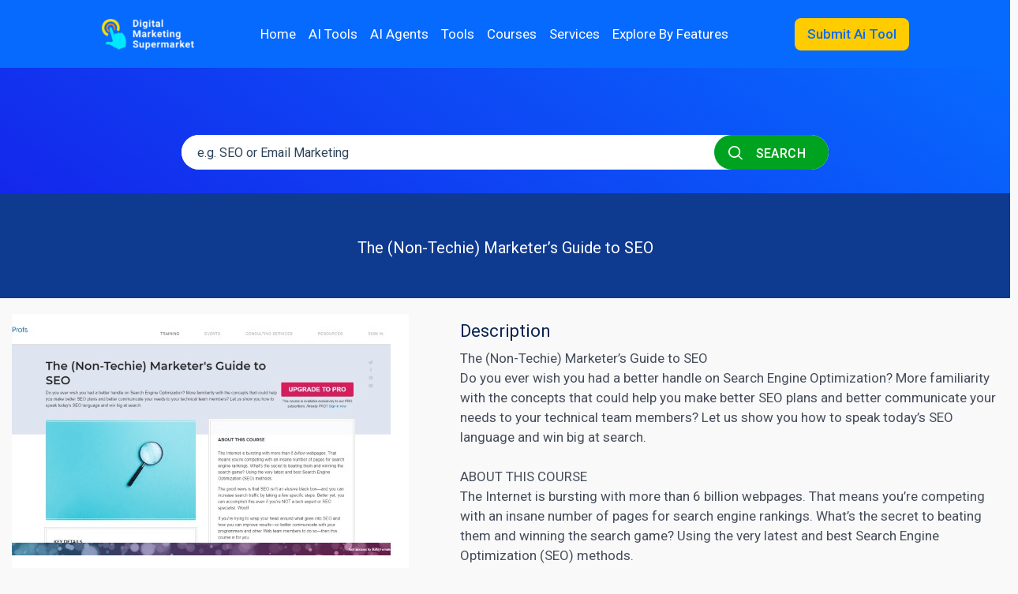

--- FILE ---
content_type: text/css
request_url: https://digitalmarketingsupermarket.com/wp-content/themes/digital-marketing-wordpress/css/loader.css?ver=1753366862
body_size: 89
content:
/* Page Loader */
.page-loader {
    position: fixed;
    top: 0;
    left: 0;
    width: 100%;
    height: 100%;
    background: #ffffff;
    display: flex;
    justify-content: center;
    align-items: center;
    z-index: 9999;
    transition: opacity 0.5s ease-out, visibility 0.5s ease-out;
}

.page-loader.hidden {
    opacity: 0;
    visibility: hidden;
}

.loader {
    width: 48px;
    height: 48px;
    border: 5px solid #f3f3f3;
    border-top: 5px solid #3498db;
    border-radius: 50%;
    animation: spin 1s linear infinite;
}

@keyframes spin {
    0% { transform: rotate(0deg); }
    100% { transform: rotate(360deg); }
}

/* Section animations */
[data-aos] {
    opacity: 0;
    transition-property: opacity, transform;
}

[data-aos].aos-animate {
    opacity: 1;
}
